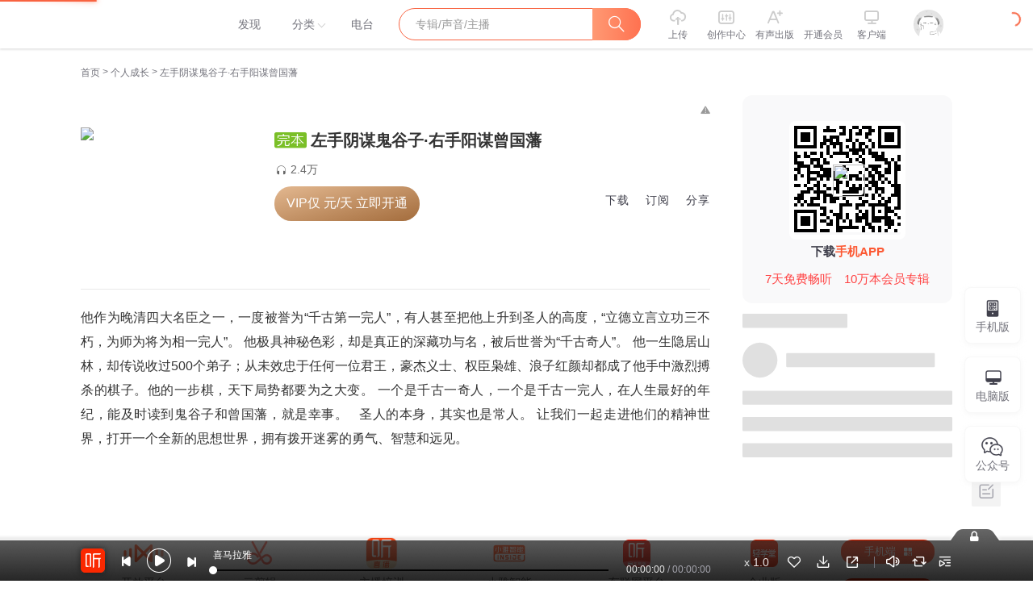

--- FILE ---
content_type: text/plain; charset=UTF-8
request_url: https://www.ximalaya.com/revision/user/pub?uid=173929266&page=1&pageSize=10
body_size: 2495
content:
{"ret":200,"msg":"专辑","data":{"albumList":[{"id":70834496,"title":"童话大王：世界经典童话睡前故事","coverPath":"//imagev2.xmcdn.com/storages/5152-audiofreehighqps/82/BC/GMCoOR4G7fC7AAdAyQGdnbV2.jpeg","isFinished":false,"isPaid":true,"anchorUrl":"/zhubo/173929266","anchorNickName":"鹿驰渊_凌音阁","anchorUid":173929266,"playCount":11631,"trackCount":53,"albumUrl":"/album/70834496","description":"童年是孩子人生旅途的开始，是培养孩子道德品格、提升孩子思维心智的关键阶段。孩子能否快乐健康地成长...","vipType":0,"albumSubscript":-1},{"id":44770381,"title":"驰子的声音剧场","subTitle":"张驰和他的众CV小伙伴","coverPath":"//imagev2.xmcdn.com/storages/f57e-audiofreehighqps/BA/42/CMCoOSUELIHYAAK9gACU0GIM.jpeg","isFinished":false,"isPaid":false,"anchorUrl":"/zhubo/173929266","anchorNickName":"鹿驰渊_凌音阁","anchorUid":173929266,"playCount":293,"trackCount":2,"albumUrl":"/album/44770381","description":"驰子的声音剧场，每晚伴你入眠~驰子携他的众CV小伙伴现场PIA戏剪辑，感谢众CV的精...","vipType":0,"albumSubscript":-1},{"id":43447419,"title":"驰到啦","subTitle":"从星座聊八卦看古人","coverPath":"//imagev2.xmcdn.com/storages/6db2-audiofreehighqps/8E/81/CMCoOSMDeDcCAAloEQBjkoAe.jpg","isFinished":false,"isPaid":false,"anchorUrl":"/zhubo/173929266","anchorNickName":"鹿驰渊_凌音阁","anchorUid":173929266,"playCount":893,"trackCount":3,"albumUrl":"/album/43447419","description":"喜马历史优秀主播，历史吐槽男神！那些年，历史老师不会讲的趣闻八卦都在这里好玩...","vipType":0,"albumSubscript":-1},{"id":23944455,"title":"影响中国历史的100位女性","subTitle":"张驰为您讲女人那点事","coverPath":"//imagev2.xmcdn.com/group74/M03/31/4A/wKgO3F58dU2zNNNcAAEzih6aklE689.jpg","isFinished":false,"isPaid":false,"anchorUrl":"/zhubo/173929266","anchorNickName":"鹿驰渊_凌音阁","anchorUid":173929266,"playCount":6210658,"trackCount":70,"albumUrl":"/album/23944455","description":"感谢您的支持与关注！喜欢主播节目， 欢迎添加微信：m55152033。 微博搜索;张驰FM或者猛戳喜马拉雅圈子...","vipType":0,"albumSubscript":-1},{"id":51879697,"title":"春秋往事之诸侯争霸|历史文化","subTitle":"孔子说:知我者春秋也；罪我者亦春秋也。 孟子说：孔子作春秋而乱臣贼子惧。","coverPath":"//imagev2.xmcdn.com/storages/43b9-audiofreehighqps/79/68/CMCoOSQE4VWdAAWa4wDS8xET.jpg","isFinished":true,"isPaid":true,"anchorUrl":"/zhubo/173929266","anchorNickName":"鹿驰渊_凌音阁","anchorUid":173929266,"playCount":39976,"trackCount":154,"albumUrl":"/album/51879697","description":"【内容简介】孔子说:知我者春秋也；罪我者亦春秋也。 孟子说：孔子作春秋而乱臣贼子惧。 我说：不读春秋...","vipType":0,"albumSubscript":-1},{"id":47726028,"title":"民国人物列传之一代枭雄：袁世凯全传 | 历史人物传记","subTitle":"纵横捭阖人生，终成枭雄霸业","coverPath":"//imagev2.xmcdn.com/storages/bee8-audiofreehighqps/F1/18/CMCoOScELwqnAAz_AwCVlSqR.jpg","isFinished":true,"isPaid":true,"anchorUrl":"/zhubo/173929266","anchorNickName":"鹿驰渊_凌音阁","anchorUid":173929266,"playCount":665544,"trackCount":100,"albumUrl":"/album/47726028","description":"他的一生抵抗侵略、力主维新、练新军、建铁路、推行立宪、发展经济他两次科举失败，他是晚清重臣，他是...","vipType":0,"albumSubscript":-1},{"id":47726023,"title":"民国人物列传之国父孙中山全传 | 历史人物传记","subTitle":"揭秘伟人孙中山的传奇人生","coverPath":"//imagev2.xmcdn.com/storages/0aa3-audiofreehighqps/EE/BE/CMCoOSMELwqMAAfWmwCVlSPG.jpg","isFinished":true,"isPaid":true,"anchorUrl":"/zhubo/173929266","anchorNickName":"鹿驰渊_凌音阁","anchorUid":173929266,"playCount":103250,"trackCount":100,"albumUrl":"/album/47726023","description":"追根溯源，一本书还原孙中山真实一生，全方位刻画中山先生波澜壮阔的一生孙中山的一生领导辛亥革命，推...","vipType":0,"albumSubscript":-1},{"id":47718766,"title":"易水悲风：刺客荆轲","subTitle":"荆轲传奇","coverPath":"//imagev2.xmcdn.com/storages/cfbe-audiofreehighqps/40/E2/CMCoOSAEKLOnAAQQPACTxDir.jpg","isFinished":true,"isPaid":true,"anchorUrl":"/zhubo/173929266","anchorNickName":"鹿驰渊_凌音阁","anchorUid":173929266,"playCount":3252,"trackCount":37,"albumUrl":"/album/47718766","description":"众所周知，中国自古以来都不是一个讲究法律的国度，而是一个人情大于法的国度。也正因为如此，中国自古...","vipType":0,"albumSubscript":-1},{"id":40718914,"title":"品《智囊全集》观大道至简","subTitle":"每天5分钟，学会1000个古人智慧","coverPath":"//imagev2.xmcdn.com/group83/M04/EA/07/wKg5I187uXTCUvAlAAFHivcuPM4326.jpg","isFinished":false,"isPaid":false,"anchorUrl":"/zhubo/173929266","anchorNickName":"鹿驰渊_凌音阁","anchorUid":173929266,"playCount":546,"trackCount":2,"albumUrl":"/album/40718914","description":"人有智犹地有水，地无水为焦土，人无智为行尸。智用于人，犹水行于地，地势坳则水...","vipType":0,"albumSubscript":-1},{"id":54154969,"title":"霸道总裁要不起丨张驰优姬赵羞涩莱兮领衔丨精品有声剧","subTitle":"从世仇的敌对、矛盾重重、恩怨难解他们又如何冲破世俗的阻难、千般阻拦走到一起？","coverPath":"//imagev2.xmcdn.com/storages/a155-audiofreehighqps/AF/44/CMCoOR8FFimeAAM4OgDi9XrZ.jpg","isFinished":true,"isPaid":true,"anchorUrl":"/zhubo/173929266","anchorNickName":"鹿驰渊_凌音阁","anchorUid":173929266,"playCount":367467,"trackCount":291,"albumUrl":"/album/54154969","description":"【内容简介】第一季完结，后续更新另行通知。逃亡是什么？是我明明爱你，至生至死……却抵不过你因为别...","vipType":0,"albumSubscript":-1}],"totalCount":20,"filterTotalCount":20,"page":1,"pageSize":10,"keyWord":"","orderType":2,"maxCount":20}}

--- FILE ---
content_type: text/plain; charset=UTF-8
request_url: https://www.ximalaya.com/revision/seo/hotWordAlbums?id=70388461&queryType=1
body_size: 3209
content:
{"ret":200,"msg":"success","data":{"hotWordAlbums":[{"id":74278693,"title":"三十六计|趣味全解讲透处世智慧|剖析狂飙高启盛翻盘高招孙子兵法","intro":"古今通用谋略搞定职场社交","nickname":"张一摇","coverPath":"storages/78a9-audiofreehighqps/9B/42/GMCoOSYHuntgAA2J2AH10fSJ.jpg","link":"/album/74278693","playCount":675419,"trackCount":298,"isPaid":true,"vipType":0},{"id":73306119,"title":"鬼谷子（权谋，智慧，谋略）","intro":"天下第一诡术","nickname":"亭姗","coverPath":"storages/0622-audiofreehighqps/50/AF/GMCoOSAHdY3XAAL0pgHiPFRb.jpeg","link":"/album/73306119","playCount":173901,"trackCount":55,"isPaid":true,"vipType":0},{"id":77479044,"title":"鬼谷子大智慧|处世绝学|教你人生如何破局立局","intro":"鬼谷子大智慧|处世绝学|教你人生如何破局立局","nickname":"福大菽","coverPath":"storages/5fd0-audiofreehighqps/88/5B/GKwRIaIIqPG1AAWxbAJGHttu.jpeg","link":"/album/77479044","playCount":1323796,"trackCount":443,"isPaid":true,"vipType":0},{"id":74707015,"title":"山海经|上古奇书|黑神话西游怪神|长相思相柳","intro":"山海蛮荒,无奇不有，山川风物,神异九州","nickname":"喜之喵","coverPath":"storages/cfa1-audiofreehighqps/2B/DD/GMCoOR4JSDtUAAElsgKIXJJ6.jpg","link":"/album/74707015","playCount":862393,"trackCount":850,"isPaid":true,"vipType":0},{"id":81385841,"title":"三十六计智慧故事丨古人的智慧谋略 | 古代智谋对现实生活的指导和启示","intro":"三十六计的提醒丨古人的智慧谋略 | 古代智谋对现实生活的指导和启示","nickname":"华振隼","coverPath":"storages/c88d-audiofreehighqps/D5/F8/GKwRIJEJ7wMxAAmrXQLFZL8d.jpg","link":"/album/81385841","playCount":709862,"trackCount":285,"isPaid":true,"vipType":0},{"id":81876697,"title":"千年鬼谷子百年厚黑学","intro":"布局，处世之道","nickname":"鹤乡书场","coverPath":"storages/0e0c-audiofreehighqps/75/91/GMCoOR8KIHHSAASt0ALVlXHr.jpeg","link":"/album/81876697","playCount":36646,"trackCount":693,"isPaid":true,"vipType":0},{"id":73049342,"title":"十大谋臣 | 谁的谋略更高一筹","intro":"权谋的世界有没有平凡人的江湖","nickname":"文子鱼","coverPath":"storages/6716-audiofreehighqps/2D/E3/GKwRIDoNSJuTAAhbQwReKEjm.jpeg","link":"/album/73049342","playCount":1650895,"trackCount":199,"isPaid":true,"vipType":0},{"id":79673814,"title":"破局：最实用的谋略智慧|看透人性，做人间清醒","intro":"人生如棋，识局者生，破局者存，掌局者赢","nickname":"橘子大V","coverPath":"storages/5220-audiofreehighqps/27/A5/GKwRIJEJVZSrAAa7kwKOAKm3.jpeg","link":"/album/79673814","playCount":20804789,"trackCount":293,"isPaid":true,"vipType":0},{"id":86149918,"title":"天机：九十九句处事箴言（官方正版） | 顺着人性做事，逆着人性做人 | 普通人成功秘籍","intro":"顺着人性做事，逆着人性做人","nickname":"青竹小兜","coverPath":"storages/05c9-audiofreehighqps/77/27/GKwRIMALiwbhAARgBQNpk45N.jpeg","link":"/album/86149918","playCount":9631571,"trackCount":333,"isPaid":true,"vipType":0},{"id":71675900,"title":"王阳明大智慧丨阳明心学丨（全免费）","intro":"王阳明的心学智慧","nickname":"半条鱼儿","coverPath":"storages/2b0e-audiofreehighqps/14/F9/GKwRIDoHHd47AAK-WQGw4peE.jpeg","link":"/album/71675900","playCount":276744485,"trackCount":7685,"isPaid":false,"vipType":0},{"id":11501536,"title":"蔡康永的201堂情商课","intro":"康永：被人喜欢是种能力，你想拥有它吗","nickname":"米未MeWe","coverPath":"group67/M01/19/D4/wKgMbV2pIpCj6jRXAA0v6jbYmgQ726.jpg","link":"/album/11501536","playCount":173990499,"trackCount":241,"isPaid":true,"vipType":0},{"id":54445254,"title":"墨菲定律：每天学点心理学丨只要有可能，就一定会发生","intro":"揭示那些无处不在左右你生活的心理学！","nickname":"一个志远","coverPath":"storages/54c6-audiofreehighqps/12/1D/GKwRIasFaQukAAD2bAD3zIb0.jpg","link":"/album/54445254","playCount":176374641,"trackCount":125,"isPaid":true,"vipType":0},{"id":75955439,"title":"被讨厌的勇气丨阿德勒勇气心理学全8册丨活在当下、课题分离、直面我能改变的人生","intro":"“自我启发之父”阿德勒的人生哲学","nickname":"一个志远","coverPath":"storages/1860-audiofreehighqps/E2/D7/GKwRIasIORWZAAOdJwIcm2Jr.jpeg","link":"/album/75955439","playCount":23075051,"trackCount":625,"isPaid":true,"vipType":0},{"id":50611233,"title":"被讨厌的勇气（全两册）官方正版授权丨阿德勒心理学畅销经典","intro":"“自我启发之父”阿德勒的哲学课","nickname":"喜马加油站","coverPath":"storages/1c65-audiofreehighqps/1C/61/CMCoOSME1XcGAAMTwgDOYMtZ.jpg","link":"/album/50611233","playCount":75052230,"trackCount":118,"isPaid":true,"vipType":0},{"id":21989137,"title":"解读人性的弱点-卡耐基","intro":"最实用的沟通与社交技巧","nickname":"灵智上人","coverPath":"storages/4aab-audiofreehighqps/C4/86/CKwRIMAFWTrcAAIRSQDznitj.jpg","link":"/album/21989137","playCount":147690111,"trackCount":92,"isPaid":false,"vipType":0},{"id":47856730,"title":"蛤蟆先生去看心理医生 | 不苛刻自我，不归咎原生家庭，承担人生责任，学会真正独立丨心理学心理咨询入门读物","intro":"我怎么了？我会好起来吗？","nickname":"喜马加油站","coverPath":"storages/dece-audiofreehighqps/01/92/CMCoOSAETGk_AAPeDwCedhaF.jpg","link":"/album/47856730","playCount":33151018,"trackCount":38,"isPaid":true,"vipType":0},{"id":45416315,"title":"认知觉醒：开启自我改变的原动力丨奥运冠军许昕推荐丨深度学习应用，锐意身心改变：提升自控力、专注力、学习力丨清醒成长进步，何惧焦虑迷茫","intro":"豆瓣高分经典！告别毅力支撑，走出低效勤奋的陷阱","nickname":"人邮知书","coverPath":"storages/56b5-audiofreehighqps/44/F4/CMCoOSYDyygDAAUj4AB4w_zy.jpg","link":"/album/45416315","playCount":21206265,"trackCount":29,"isPaid":true,"vipType":0},{"id":71757228,"title":"人性的弱点丨卡耐基经典励志全集：提升情商和沟通技巧","intro":"研究人性最透彻的成功学大师","nickname":"一个志远","coverPath":"storages/9470-audiofreehighqps/99/70/GMCoOSMHIpkzAAGrVQGyxLi4.jpeg","link":"/album/71757228","playCount":15619617,"trackCount":344,"isPaid":true,"vipType":0},{"id":15027056,"title":"一听就懂的住宅实用风水","intro":"住宅常见风水问题自查及调整解决方案","nickname":"木石易学讲堂","coverPath":"group53/M05/1E/93/wKgLcVwXTs3B45hFAAJZFiYOgmk324.jpg","link":"/album/15027056","playCount":58386477,"trackCount":613,"isPaid":false,"vipType":0},{"id":74786273,"title":"做人要有点心计:每天学点厚黑学谋略|人性的弱点|曾仕强樊登推荐丨为人处世创业经商做生意的书，职场谋略商业思维成功励志","intro":"厚黑学全集：做人有心计，做事有手段","nickname":"枕边故事","coverPath":"storages/fa13-audiofreehighqps/73/37/GKwRIDoH3J19AAF4XAH_u2VE.jpeg","link":"/album/74786273","playCount":95082670,"trackCount":1540,"isPaid":true,"vipType":0}]}}

--- FILE ---
content_type: text/plain; charset=utf-8
request_url: https://hdaa.shuzilm.cn/report?v=1.2.0&e=1&c=1&r=53324033-8532-428f-919f-920a139f5f2f
body_size: 300
content:
Iq6MnNfxf1JmtpgtNSjS3ExKYZHnhyPBg8Atg15m+xAINCtsmXUklA1wHHlY+Q3Q6pPAt20/[base64]

--- FILE ---
content_type: text/plain; charset=utf-8
request_url: https://hdaa.shuzilm.cn/report?v=1.2.0&e=1&c=1&r=4e0e0b81-d78d-40a1-b7eb-9d7c3df2616c
body_size: 300
content:
Iq6MnNfxf1JmtpgtNSjS3ExKYZHnhyPBg8Atg15m+xAINCtsmXUklA1wHHlY+Q3Q6pPAt20/jY9gS+gIIggNbD5mkmHpnBFfyKYo+gJ1VNvaIhloqcn4AUXZXtHRqxZE+RHohKKt4uoJRrlKFt4DAN3W+1ZEIoKmKdiTZAUj0Red19I+jXB7XP1EtmBvWfX+WpvhBWb5sCx4drgoaMf63YTWYNJUagfEVu8n/38iIDwNzvIlcpXfeo3Y5BXVvZvno90agYw2o8YRlEHT7zD94b86nZ13HOw0Fb0X4koLpTQ=

--- FILE ---
content_type: text/plain; charset=UTF-8
request_url: https://www.ximalaya.com/revision/recommend/album/kw?albumId=70388461
body_size: 202
content:
{"ret":200,"data":{"recKw":{"sourceKw":"左手阴谋鬼谷子·右手阳谋曾国藩","recommendText":[]},"uid":0,"albumId":70388461}}

--- FILE ---
content_type: text/plain; charset=utf-8
request_url: https://hdaa.shuzilm.cn/report?v=1.2.0&e=1&c=1&r=edb6624f-f339-426a-9c11-803b011fb721
body_size: 300
content:
Iq6MnNfxf1JmtpgtNSjS3ExKYZHnhyPBg8Atg15m+xAINCtsmXUklA1wHHlY+Q3Q6pPAt20/[base64]

--- FILE ---
content_type: text/plain; charset=UTF-8
request_url: https://www.ximalaya.com/revision/user/basic?uid=173929266&needRealCount=true
body_size: 889
content:
{"ret":200,"msg":"基本信息","data":{"uid":173929266,"nickName":"鹿驰渊_凌音阁","cover":"//imagev2.xmcdn.com/storages/94aa-audiofreehighqps/81/E6/GKwRIaIGLFJ3AACNhQE7IoDn.jpg","background":"//s1.xmcdn.com/css/img/mycenter_bg/mycenter_bg_4.jpg","isVip":false,"constellationStr":"巨蟹座","constellationType":4,"personalSignature":"电台直播时间:每晚21:00—24:00 专业卖声老司机，把你的小耳朵交出来~","personalDescription":"畅销书独家签约主播","fansCount":67562,"gender":1,"birthMonth":6,"birthDay":26,"province":"河南省","city":"郑州市","anchorGrade":12,"mvpGrade":7,"anchorGradeType":2,"isMusician":false,"anchorUrl":"//www.ximalaya.com/zhubo/173929266","relation":{"isFollow":false,"beFollow":true,"isBlack":false},"liveInfo":{"id":23370833,"roomId":1229586,"coverPath":"//imagev2.xmcdn.com/storages/6f8f-audiofreehighqps/22/8C/GMCoOR4GWhhkAAJXugFV-Ufw.jpg!op_type=3&columns=290&rows=290&magick=png","liveUrl":"http://liveroom.ximalaya.com/live/room/1229586?liveId=23370833","status":1},"logoType":4,"followingCount":64,"tracksCount":1132,"albumsCount":22,"albumCountReal":20,"userCompany":"","qualificationGuideInfos":[]}}

--- FILE ---
content_type: text/plain; charset=utf-8
request_url: https://hdaa.shuzilm.cn/report?v=1.2.0&e=1&c=1&r=5b9965e6-43a6-44d8-9504-2a4aefa5f832
body_size: 300
content:
Iq6MnNfxf1JmtpgtNSjS3ExKYZHnhyPBg8Atg15m+xAINCtsmXUklA1wHHlY+Q3Q6pPAt20/jY9gS+gIIggNbD5mkmHpnBFfyKYo+gJ1VNvaIhloqcn4AUXZXtHRqxZE+RHohKKt4uoJRrlKFt4DAN3W+1ZEIoKmKdiTZAUj0RdJLUObIqRx8ritC5B6OLWBwaU6mmSL81QRcHVU/OIkxkdEqBjzwdRW5+KB4RUKDtsNzvIlcpXfeo3Y5BXVvZvno90agYw2o8YRlEHT7zD94b86nZ13HOw0Fb0X4koLpTQ=

--- FILE ---
content_type: text/plain; charset=UTF-8
request_url: https://www.ximalaya.com/revision/album/v1/simple?albumId=70388461
body_size: 1588
content:
{"ret":200,"msg":"成功","data":{"albumId":70388461,"isSelfAlbum":false,"currentUid":0,"albumPageMainInfo":{"anchorUid":173929266,"albumStatus":1,"showApplyFinishBtn":false,"showEditBtn":false,"showTrackManagerBtn":false,"showInformBtn":true,"cover":"//imagev2.xmcdn.com/storages/c930-audiofreehighqps/78/6C/GKwRIJIG1Lt-AASgUAGULr2N.jpeg","albumTitle":"左手阴谋鬼谷子·右手阳谋曾国藩","updateDate":"2024-11-25","createDate":"2022-08-19","playCount":24806,"isPaid":true,"priceOp":{"priceType":2,"albumPrice":"29.90","albumDiscountedPrice":"29.90","remainAlbumTotalPrice":"29.90","hasVipDiscount":false,"promotionPrice":"29.90"},"isFinished":2,"isSubscribe":false,"richIntro":"<p data-flag=\"normal\" style=\"color:#333333;font-weight:normal;font-size:16px;line-height:30px;font-family:Helvetica,Arial,sans-serif;hyphens:auto;text-align:justify;\">他作为晚清四大名臣之一，一度被誉为“千古第一完人”，有人甚至把他上升到圣人的高度，“立德立言立功三不朽，为师为将为相一完人”。 他极具神秘色彩，却是真正的深藏功与名，被后世誉为“千古奇人”。 他一生隐居山林，却传说收过500个弟子；从未效忠于任何一位君王，豪杰义士、权臣枭雄、浪子红颜却都成了他手中激烈搏杀的棋子。他的一步棋，天下局势都要为之大变。 一个是千古一奇人，一个是千古一完人，在人生最好的年纪，能及时读到鬼谷子和曾国藩，就是幸事。   圣人的本身，其实也是常人。 让我们一起走进他们的精神世界，打开一...</p><span style=\"display:none\" data-preview=\"true\"></span>","shortIntro":"他作为晚清四大名臣之一，一度被誉为“千古第一完人”，有人甚至把他上升到圣人的高度，“立德立言立功...","detailRichIntro":"<p data-flag=\"normal\" style=\"color:#333333;font-weight:normal;font-size:16px;line-height:30px;font-family:Helvetica,Arial,sans-serif;hyphens:auto;text-align:justify;\">他作为晚清四大名臣之一，一度被誉为“千古第一完人”，有人甚至把他上升到圣人的高度，“立德立言立功三不朽，为师为将为相一完人”。 他极具神秘色彩，却是真正的深藏功与名，被后世誉为“千古奇人”。 他一生隐居山林，却传说收过500个弟子；从未效忠于任何一位君王，豪杰义士、权臣枭雄、浪子红颜却都成了他手中激烈搏杀的棋子。他的一步棋，天下局势都要为之大变。 一个是千古一奇人，一个是千古一完人，在人生最好的年纪，能及时读到鬼谷子和曾国藩，就是幸事。   圣人的本身，其实也是常人。 让我们一起走进他们的精神世界，打开一个全新的思想世界，拥有拨开迷雾的勇气、智慧和远见。<br /></p>","isPublic":true,"hasBuy":false,"vipType":2,"canCopyText":true,"subscribeCount":393,"sellingPoint":{},"subscriptInfo":{"albumSubscriptValue":2,"url":"http://imagev2.xmcdn.com/storages/fbb1-audiofreehighqps/60/6D/GMCoOSIJzdFAAAAyewK5blj5.png"},"albumSubscript":2,"tags":[],"categoryId":13,"ximiVipFreeType":0,"joinXimi":false,"freeExpiredTime":0,"categoryTitle":"个人成长","anchorName":"鹿驰渊_凌音阁","albumSeoTitle":"左手阴谋鬼谷子右手阳谋曾国藩","visibleStatus":0},"isTemporaryVIP":false}}